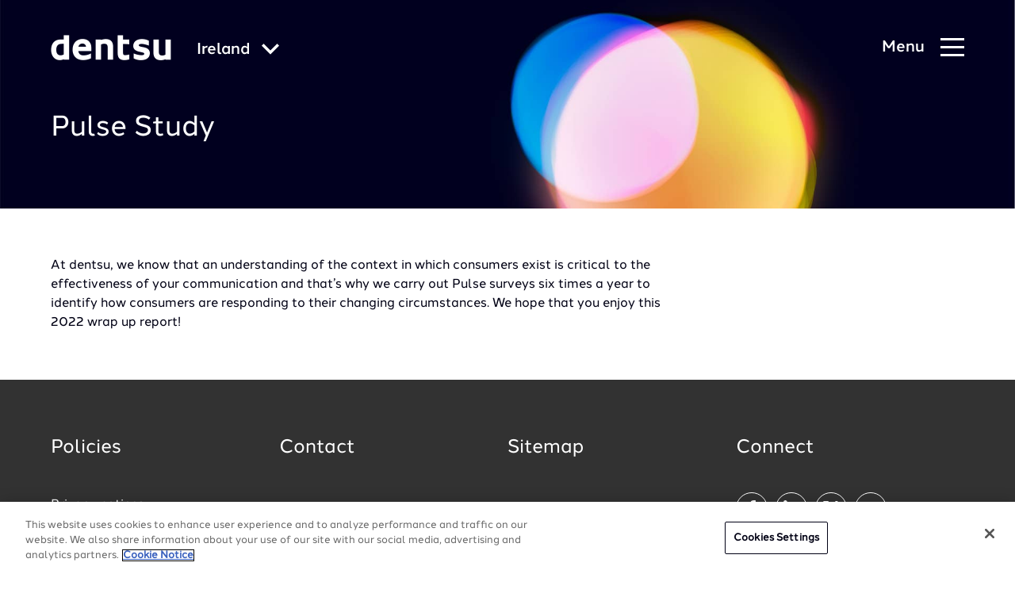

--- FILE ---
content_type: application/javascript; charset=utf-8
request_url: https://cdn.jsdelivr.net/npm/multiple-select-vanilla@3.4.0/dist/browser/multiple-select.js
body_size: 12816
content:
var et=Object.defineProperty;var it=(o,t,e)=>t in o?et(o,t,{enumerable:!0,configurable:!0,writable:!0,value:e}):o[t]=e;var r=(o,t,e)=>it(o,typeof t!="symbol"?t+"":t,e);var S=class{constructor(t){r(this,"_distinctEvent");r(this,"_boundedEvents",[]);this._distinctEvent=t?.distinctEvent??!1}get boundedEvents(){return this._boundedEvents}dispose(){this.unbindAll(),this._boundedEvents=[]}bind(t,e,i,s,l=""){let n=Array.isArray(e)?e:[e];if(typeof t?.forEach=="function")t.forEach(a=>{for(let h of n)(!this._distinctEvent||this._distinctEvent&&!this.hasBinding(a,h))&&(a.addEventListener(h,i,s),this._boundedEvents.push({element:a,eventName:h,listener:i,groupName:l}))});else for(let a of n)(!this._distinctEvent||this._distinctEvent&&!this.hasBinding(t,a))&&(t.addEventListener(a,i,s),this._boundedEvents.push({element:t,eventName:a,listener:i,groupName:l}))}hasBinding(t,e){return this._boundedEvents.some(i=>i.element===t&&(!e||i.eventName===e))}unbind(t,e,i){if(t){let s=Array.isArray(t)?t:[t],l=Array.isArray(e)?e||"":[e||""];for(let n of s){i||(i=this._boundedEvents.find(a=>{if(a.element===n&&(!e||a.eventName===e))return a.listener}));for(let a of l)n?.removeEventListener?.(a,i)}}}unbindAll(t){if(t){let e=Array.isArray(t)?t:[t];for(let i=this._boundedEvents.length-1;i>=0;--i){let s=this._boundedEvents[i];if(e.some(l=>l===s.groupName)){let{element:l,eventName:n,listener:a}=s;this.unbind(l,n,a),this._boundedEvents.splice(i,1)}}}else for(;this._boundedEvents.length>0;){let e=this._boundedEvents.pop(),{element:i,eventName:s,listener:l}=e;this.unbind(i,s,l)}}};var Y=typeof window<"u"&&window.multipleSelect!==void 0?window.multipleSelect:{locales:{}},st={formatSelectAll(){return"[Select all]"},formatAllSelected(){return"All selected"},formatCountSelected(o,t){return`${o} of ${t} selected`},formatNoMatchesFound(){return"No matches found"},formatOkButton(){return"OK"}};Y.locales["en-US"]=st;var _=Y.locales;var lt=50,ot=4,J={name:"",placeholder:"",classes:"",classPrefix:"",data:void 0,locale:void 0,selectAll:!0,single:void 0,singleRadio:!1,multiple:!1,hideOptgroupCheckboxes:!1,multipleWidth:80,width:void 0,dropWidth:void 0,maxHeight:250,maxHeightUnit:"px",position:"bottom",displayValues:!1,displayTitle:!1,displayDelimiter:", ",minimumCountSelected:3,ellipsis:!1,isOpen:!1,keepOpen:!1,openOnHover:!1,container:null,filter:!1,filterGroup:!1,filterPlaceholder:"",filterAcceptOnEnter:!1,filterByDataLength:void 0,customFilter(o){let{text:t,label:e,search:i}=o;return(e||t||"").includes(i)},showClear:!1,autoAdjustDropHeight:!1,autoAdjustDropPosition:!1,autoAdjustDropWidthByTextSize:!1,adjustedHeightPadding:10,useSelectOptionLabel:!1,useSelectOptionLabelToHtml:!1,navigationHighlight:!0,infiniteScroll:!1,virtualScroll:!0,cssStyler:()=>null,textTemplate:o=>o.innerHTML.trim(),labelTemplate:o=>o.label,onOpen:()=>!1,onClose:()=>!1,onCheckAll:()=>!1,onUncheckAll:()=>!1,onFocus:()=>!1,onBlur:()=>!1,onOptgroupClick:()=>!1,onBeforeClick:()=>!0,onClick:()=>!1,onFilter:()=>!1,onFilterClear:()=>!1,onClear:()=>!1,onAfterCreate:()=>!1,onDestroy:()=>!1,onAfterDestroy:()=>!1,onDestroyed:()=>!1},nt=["init","getOptions","refreshOptions","getSelects","setSelects","enable","disable","open","close","check","uncheck","checkAll","uncheckAll","checkInvert","focus","blur","refresh","destroy"];Object.assign(J,_["en-US"]);var rt={BLOCK_ROWS:lt,CLUSTER_BLOCKS:ot,DEFAULTS:J,METHODS:nt},m=rt;function j(o,t,e=!1){let i=Object.keys(o),s=Object.keys(t);if(e&&i.length!==s.length)return!1;for(let l of i)if(s.includes(l)&&o[l]!==t[l])return!1;return!0}function L(o){let t=()=>{let s={};for(let l in o)Object.prototype.hasOwnProperty.call(o,l)&&(s[l]=L(o[l]));return s},e=()=>o.map(s=>L(s)),i=Object.prototype.toString.call(o).slice(8,-1).toLowerCase();return i==="object"?t():i==="array"?e():o}function I(o){return o!=null&&o!==""}function $(o,t){return typeof o=="object"?Object.fromEntries(t?Object.entries(o).filter(([e,i])=>!I(i)&&!t.includes(e)||I(i)):Object.entries(o).filter(([e,i])=>I(i))):o}function W(o){let t=0;return o.forEach((e,i)=>{e.type==="optgroup"?(e._key=`group_${i}`,e.visible=typeof e.visible>"u"?!0:e.visible,e.children.forEach((s,l)=>{s&&(s.visible=typeof s?.visible>"u"?!0:s.visible,s.divider||(s._key=`option_${i}_${l}`,t+=1))})):(e.visible=typeof e.visible>"u"?!0:e.visible,e.divider||(e._key=`option_${i}`,t+=1))}),t}function b(o,t,e){if(Array.isArray(o))for(let i of o){if(i[t]===e||i[t]===`${+i[t]}`&&+i[t]===e)return i;if(i.type==="optgroup"){for(let s of i.children)if(s&&(s[t]===e||s[t]===`${+s[t]}`&&+s[t]===e))return s}}}function G(o){return o.replace(/(\b)(on[a-z]+)(\s*)=([^>]*)|javascript:([^>]*)[^>]*|(<\s*)(\/*)script([<>]*).*(<\s*)(\/*)script(>*)|(&lt;|&#60;)(\/*)(script|script defer)(.*)(&#62;|&gt;|&gt;">)/gi,"")}function H(o){return Object.keys(o).forEach(t=>o[t]===void 0?delete o[t]:""),o}function at(o){return o.replace(/[\W_]+(.)/g,(t,e)=>e.toUpperCase())}function f(o,t){if(typeof o!="string")return o;if(typeof t=="function")return t(o);if(typeof o.normalize=="function")return o.normalize("NFD").replace(/[\u0300-\u036F]/g,"");throw new Error("[Multiple-Select-Vanilla] `normalize()` function is not defined, you can optionally provide a custom parser via the `diacriticParser` option.")}function T(o){let t=0,e=0,i=0,s=0,l=window.innerHeight??0,n=window.innerWidth??0,a=Z(),h=a.top,c=a.left,d=k(o);if(d){let u=d.top??0,E=d.left??0;e=u-h,t=l-(u-h),i=E-c,s=n-(E-c)}return{top:e,bottom:t,left:i,right:s}}function O(o=""){return o.split(" ").filter(t=>t)}function p(o,t,e){let i=document.createElement(o);return t&&Object.keys(t).forEach(s=>{let l=t[s];typeof l=="object"?Object.assign(i[s],l):i[s]=t[s]}),e?.appendChild&&e.appendChild(i),i}function F(o,t,e){let i=o.props?.innerHTML?Q(o.props,"innerHTML"):o.props,s=p(o.tagName,$(i,["className","title","style"]),t),l=e;if(l||(l=s),o.props.innerHTML&&(s.innerHTML=o.props.innerHTML),o.attrs)for(let n of Object.keys(o.attrs))s.setAttribute(n,o.attrs[n]);if(o.children)for(let n of o.children)F(n,s,l);return t?.appendChild(s),s}function y(o){return o.hasOwnProperty("tagName")?F(o):document.createElement("li")}function g(o){for(;o?.firstChild;)o.lastChild&&o.removeChild(o.lastChild);return o}function k(o){if(!o)return;let t=o?.getBoundingClientRect?.(),e=0,i=0,s=0,l=0;return t?.top!==void 0&&t.left!==void 0&&(e=t.top+window.pageYOffset,i=t.left+window.pageXOffset,l=t.right,s=t.bottom),{top:e,left:i,bottom:s,right:l}}function v(o,t,e){if(!o)return 0;let i=Number.parseFloat(o.style[e]);if(!i||Number.isNaN(i)){switch(t){case"outer":i=o[e==="width"?"offsetWidth":"offsetHeight"];break;case"scroll":i=o[e==="width"?"scrollWidth":"scrollHeight"];break;case"inner":default:i=o[e==="width"?"clientWidth":"clientHeight"];break}i=o.getBoundingClientRect()[e]}if(!i||Number.isNaN(i)){let s=o.style.display,l=o.style.position;o.style.display="block",o.style.position="absolute";let n=window.getComputedStyle(o)[e];i=Number.parseFloat(n),Number.isNaN(i)&&(i=0),o.style.display=s,o.style.position=l}return i||0}function N(o,t){let e=null,i=o?.parentElement;for(;i;){let[s,l,n,a]=t.match(/^([a-z]*)([#.]{1})([a-z\-]+)$/i)||[];if(n&&a)for(let h of a.replace(n,"").split(" "))i.classList.contains(h)&&(l?i?.tagName.toLowerCase()===l&&(e=i):e=i);i=i.parentElement}return e}function q(o,t){o.parentNode?.insertBefore(t,o.nextSibling)}function Q(o,t){let{[t]:e,...i}=o;return i}function R(o,t){o?.style&&(o.style.display=o.style.display==="none"&&t!==!1||t===!0?"block":"none")}function ct(o,t){if(o?.classList){let i=t===!0||!o.classList.contains("selected")?"add":"remove";o.classList[i]("selected")}}function Z(){return{left:window.pageXOffset||document.documentElement.scrollLeft||0,top:window.pageYOffset||document.documentElement.scrollTop||0}}var x=class{constructor(t){r(this,"clusterRows");r(this,"cache");r(this,"scrollEl");r(this,"blockHeight");r(this,"clusterHeight");r(this,"contentEl");r(this,"parentEl");r(this,"itemHeight");r(this,"lastCluster");r(this,"scrollTop");r(this,"dataStart");r(this,"dataEnd");r(this,"rows");r(this,"destroy");r(this,"callback");r(this,"sanitizer");this.rows=t.rows,this.scrollEl=t.scrollEl,this.contentEl=t.contentEl,this.parentEl=t.contentEl?.parentElement,this.callback=t.callback,this.cache={},this.scrollTop=this.scrollEl.scrollTop,this.initDOM(this.rows),this.scrollEl.scrollTop=this.scrollTop,this.lastCluster=0;let e=()=>{this.lastCluster!==(this.lastCluster=this.getNum())&&(this.initDOM(this.rows),this.callback())};this.scrollEl.addEventListener("scroll",e,!1),this.destroy=()=>{this.scrollEl.removeEventListener("scroll",e,!1),g(this.contentEl)}}reset(t){this.lastCluster=0,this.cache={},g(this.contentEl),this.initDOM(t)}initDOM(t){if(typeof this.clusterHeight>"u"){this.cache.scrollTop=this.scrollEl.scrollTop;let n=y(t[0]);this.contentEl.appendChild(n),this.contentEl.appendChild(n),this.contentEl.appendChild(n),this.cache.data=[t[0]],this.getRowsHeight()}let e=this.initData(t,this.getNum()),i=this.checkChanges("data",e.rows),s=this.checkChanges("top",e.topOffset),l=this.checkChanges("bottom",e.bottomOffset);g(this.contentEl),i&&s?(e.topOffset&&this.contentEl.appendChild(this.getExtra("top",e.topOffset)),e.rows.forEach(n=>this.contentEl.appendChild(y(n))),e.bottomOffset&&this.contentEl.appendChild(this.getExtra("bottom",e.bottomOffset))):l&&this.contentEl.lastChild&&(this.contentEl.lastChild.style.height=`${e.bottomOffset}px`)}getRowsHeight(){if(typeof this.itemHeight>"u"){let t=this.parentEl?.style.display||"";this.parentEl&&(t===""||t==="none")&&(this.parentEl.style.display="block");let e=this.contentEl.children,i=e[Math.floor(e.length/2)];this.itemHeight=i.offsetHeight,this.parentEl&&(this.parentEl.style.display=t)}this.blockHeight=this.itemHeight*m.BLOCK_ROWS,this.clusterRows=m.BLOCK_ROWS*m.CLUSTER_BLOCKS,this.clusterHeight=this.blockHeight*m.CLUSTER_BLOCKS}getNum(){this.scrollTop=this.scrollEl.scrollTop;let t=(this.clusterHeight||0)-(this.blockHeight||0);return t&&Math.floor(this.scrollTop/t)||0}initData(t,e){if(t.length<m.BLOCK_ROWS)return{topOffset:0,bottomOffset:0,rowsAbove:0,rows:t};let i=Math.max((this.clusterRows-m.BLOCK_ROWS)*e,0),s=i+this.clusterRows,l=Math.max(i*this.itemHeight,0),n=Math.max((t.length-s)*this.itemHeight,0),a=[],h=i;l<1&&h++;for(let c=i;c<s;c++)t[c]&&a.push(t[c]);return this.dataStart=i,this.dataEnd=s,{topOffset:l,bottomOffset:n,rowsAbove:h,rows:a}}checkChanges(t,e){let i=e!==this.cache[t];return this.cache[t]=e,i}getExtra(t,e){let i=document.createElement("li");return i.className=`virtual-scroll-${t}`,e&&(i.style.height=`${e}px`),i}};var M=".ms-select-all, ul li[data-key]",ht=".ms-select-all.highlighted, ul li[data-key].highlighted",w=class{constructor(t,e){this.elm=t;r(this,"_bindEventService");r(this,"isAllSelected",!1);r(this,"isPartiallyAllSelected",!1);r(this,"fromHtml",!1);r(this,"choiceElm");r(this,"selectClearElm");r(this,"closeElm");r(this,"clearSearchIconElm");r(this,"filterText","");r(this,"updateData",[]);r(this,"data",[]);r(this,"dataTotal");r(this,"dropElm");r(this,"okButtonElm");r(this,"filterParentElm");r(this,"lastFocusedItemKey","");r(this,"lastMouseOverPosition","");r(this,"ulElm");r(this,"parentElm");r(this,"labelElm");r(this,"selectAllParentElm");r(this,"selectAllElm");r(this,"searchInputElm");r(this,"selectGroupElms");r(this,"selectItemElms");r(this,"noResultsElm");r(this,"options");r(this,"selectAllName","");r(this,"selectGroupName","");r(this,"selectItemName","");r(this,"scrolledByMouse",!1);r(this,"openDelayTimer");r(this,"updateDataStart");r(this,"updateDataEnd");r(this,"virtualScroll");r(this,"_currentHighlightIndex",-1);r(this,"_currentSelectedElm");r(this,"isMoveUpRecalcRequired",!1);r(this,"locales",{});this.options=Object.assign({},m.DEFAULTS,this.elm.dataset,e),this._bindEventService=new S({distinctEvent:!0})}get isRenderAsHtml(){return this.options.renderOptionLabelAsHtml||this.options.useSelectOptionLabelToHtml}init(){this.initLocale(),this.initContainer(),this.initData(),this.initSelected(!0),this.initFilter(),this.initDrop(),this.initView(),this.options.onAfterCreate()}destroy(t=!0){this.elm&&this.parentElm&&(this.options.onDestroy({hardDestroy:t}),t&&this.options.onHardDestroy(),this.elm.parentElement&&this.parentElm.parentElement&&this.elm.parentElement.insertBefore(this.elm,this.parentElm.parentElement.firstChild),this.elm.classList.remove("ms-offscreen"),this._bindEventService.unbindAll(),this.virtualScroll?.destroy(),this.dropElm?.remove(),this.dropElm=void 0,this.parentElm.parentNode?.removeChild(this.parentElm),this.fromHtml&&(delete this.options.data,this.fromHtml=!1),this.options.onAfterDestroy({hardDestroy:t}),t&&(this.options.onAfterHardDestroy?.(),Object.keys(this.options).forEach(e=>delete this[e])))}initLocale(){if(this.options.locale){if(typeof this.options.locale=="object"){Object.assign(this.options,this.options.locale);return}let t=window.multipleSelect.locales,e=this.options.locale.split(/-|_/);if(e[0]=e[0].toLowerCase(),e[1]&&(e[1]=e[1].toUpperCase()),t[this.options.locale])Object.assign(this.options,t[this.options.locale]);else if(t[e.join("-")])Object.assign(this.options,t[e.join("-")]);else if(t[e[0]])Object.assign(this.options,t[e[0]]);else throw new Error(`[multiple-select-vanilla] invalid locales "${this.options.locale}", make sure to import it before using it`)}}initContainer(){let t=this.elm.getAttribute("name")||this.options.name||"";this.options.classes&&this.elm.classList.add(this.options.classes),this.options.classPrefix&&(this.elm.classList.add(this.options.classPrefix),this.options.size&&this.elm.classList.add(`${this.options.classPrefix}-${this.options.size}`)),this.elm.style.display="none",this.labelElm=this.elm.closest("label"),!this.labelElm&&this.elm.id&&(this.labelElm=document.createElement("label"),this.labelElm.htmlFor=this.elm.id),this.labelElm?.querySelector("input")&&(this.labelElm=null),typeof this.options.single>"u"&&(this.options.single=!this.elm.multiple),this.parentElm=p("div",{className:O(`ms-parent ${this.elm.className||""} ${this.options.classes}`).join(" "),dataset:{test:"sel"}}),this.options.darkMode&&this.parentElm.classList.add("ms-dark-mode");let e=this.elm.getAttribute("title")||"";e&&(this.parentElm.title=e),this.options.placeholder=this.options.placeholder||this.elm.getAttribute("placeholder")||"",this.choiceElm=p("button",{className:"ms-choice",type:"button"},this.parentElm),this.options.labelId&&(this.choiceElm.id=this.options.labelId,this.choiceElm.setAttribute("aria-labelledby",this.options.labelId)),this.choiceElm.appendChild(p("span",{className:"ms-placeholder",textContent:this.options.placeholder})),this.options.showClear&&(this.selectClearElm=p("div",{className:"ms-icon ms-icon-close"}),this.selectClearElm.style.display="none",this.choiceElm.appendChild(this.selectClearElm)),this.choiceElm.appendChild(p("div",{className:"ms-icon ms-icon-caret"})),this.dropElm=p("div",{className:`ms-drop ${this.options.position}`,ariaExpanded:"false"},this.parentElm),this.options.darkMode&&this.dropElm.classList.add("ms-dark-mode"),t&&(this.dropElm.dataset.name=t);let i=this.elm.getAttribute("data-test")||this.options.dataTest;i&&(this.parentElm.dataset.test=i,this.dropElm.dataset.test=i),this.closeElm=this.choiceElm.querySelector(".ms-icon-close"),this.options.dropWidth&&(this.dropElm.style.width=typeof this.options.dropWidth=="string"?this.options.dropWidth:`${this.options.dropWidth}px`),q(this.elm,this.parentElm),this.elm.disabled&&(this.choiceElm.classList.add("disabled"),this.choiceElm.disabled=!0),this.selectAllName=`selectAll${t}`,this.selectGroupName=`selectGroup${t}`,this.selectItemName=`selectItem${t}`,this.options.keepOpen||(this._bindEventService.unbindAll("body-click"),this._bindEventService.bind(document.body,"click",s=>{this.getEventTarget(s)===this.choiceElm||N(this.getEventTarget(s),".ms-choice")===this.choiceElm||(this.getEventTarget(s)===this.dropElm||N(this.getEventTarget(s),".ms-drop")!==this.dropElm&&this.getEventTarget(s)!==this.elm)&&this.options.isOpen&&this.close("body.click")},void 0,"body-click"))}initData(){let t=[];if(this.options.data){if(Array.isArray(this.options.data))this.data=this.options.data.map(e=>typeof e=="string"||typeof e=="number"?{text:e,value:e}:e);else if(typeof this.options.data=="object"){for(let[e,i]of Object.entries(this.options.data))t.push({value:e,text:`${i}`});this.data=t}}else this.elm.childNodes.forEach(e=>{let i=this.initRow(e);i&&t.push(i)}),this.options.data=t,this.data=t,this.fromHtml=!0;this.dataTotal=W(this.data||[])}initRow(t,e){let i={};return t.tagName?.toLowerCase()==="option"?(i.type="option",i.text=this.options.textTemplate(t),i.value=t.value,i.visible=!0,i.selected=!!t.selected,i.disabled=e||t.disabled,i.classes=t.getAttribute("class")||"",i.title=t.getAttribute("title")||"",t.dataset.value&&(i._value=t.dataset.value),Object.keys(t.dataset).length&&(i._data=t.dataset,i._data.divider&&(i.divider=i._data.divider)),i):t.tagName?.toLowerCase()==="optgroup"?(i.type="optgroup",i.label=this.options.labelTemplate(t),i.visible=!0,i.selected=!!t.selected,i.disabled=t.disabled,i.children=[],Object.keys(t.dataset).length&&(i._data=t.dataset),t.childNodes.forEach(s=>{i.children.push(this.initRow(s,i.disabled))}),i):null}initDrop(){this.initList(),this.update(!0),this.options.isOpen&&this.open(10),this.options.openOnHover&&this.parentElm&&(this._bindEventService.bind(this.parentElm,"mouseover",()=>this.open(null)),this._bindEventService.bind(this.parentElm,"mouseout",()=>this.close("hover.mouseout")))}initFilter(){if(this.filterText="",this.options.filter||!this.options.filterByDataLength)return;let t=0;for(let e of this.data||[])e.type==="optgroup"?t+=e.children.length:t+=1;this.options.filter=t>this.options.filterByDataLength}initList(){if(this.options.filter&&(this.filterParentElm=p("div",{className:"ms-search"},this.dropElm),this.filterParentElm.appendChild(p("input",{autocomplete:"off",autocapitalize:"off",spellcheck:!1,type:"text",placeholder:this.options.filterPlaceholder||"\u{1F50E}\uFE0E"})),this.options.showSearchClear&&this.filterParentElm.appendChild(p("span",{className:"ms-icon ms-icon-close"}))),this.options.selectAll&&!this.options.single){let t=this.elm.getAttribute("name")||this.options.name||"";this.selectAllParentElm=p("div",{className:"ms-select-all",dataset:{key:"select_all"}});let e=document.createElement("label"),s=`ms-icon ${this.isAllSelected?"ms-icon-check":this.isPartiallyAllSelected?"ms-icon-minus":"ms-icon-uncheck"}`,l=p("div",{className:"icon-checkbox-container"},e);p("input",{type:"checkbox",ariaChecked:String(this.isAllSelected),checked:this.isAllSelected,dataset:{name:`selectAll${t}`}},l),p("div",{className:s},l),e.appendChild(p("span",{textContent:this.formatSelectAll()})),this.selectAllParentElm.appendChild(e),this.dropElm?.appendChild(this.selectAllParentElm)}this.ulElm=document.createElement("ul"),this.ulElm.role="combobox",this.ulElm.ariaExpanded="false",this.ulElm.ariaMultiSelectable=String(!this.options.single),this.dropElm?.appendChild(this.ulElm),this.options.showOkButton&&!this.options.single&&(this.okButtonElm=p("button",{className:"ms-ok-button",type:"button",textContent:this.formatOkButton()},this.dropElm)),this.initListItems()}initListItems(){let t=0,e=this.getListRows();if(this.options.selectAll&&!this.options.single&&(t=-1),e.length>m.BLOCK_ROWS*m.CLUSTER_BLOCKS){let i=this.dropElm&&this.dropElm?.style.display!=="none";!i&&this.dropElm&&(this.dropElm.style.left="-10000",this.dropElm.style.display="block",this.dropElm.ariaExpanded="true");let s=()=>{if(this.virtualScroll){this._currentHighlightIndex=0,this.updateDataStart=this.virtualScroll.dataStart+t,this.updateDataEnd=this.virtualScroll.dataEnd+t,this.updateDataStart<0&&(this.updateDataStart=0,this._currentHighlightIndex=0);let l=this.getDataLength();this.updateDataEnd>l&&(this.updateDataEnd=l),this.ulElm&&(this.isMoveUpRecalcRequired?this.recalculateArrowMove("up"):this.virtualScroll.dataStart>this.updateDataStart&&this.recalculateArrowMove("down"))}};this.ulElm&&(this.virtualScroll?this.virtualScroll.reset(e):this.virtualScroll=new x({rows:e,scrollEl:this.ulElm,contentEl:this.ulElm,sanitizer:this.options.sanitizer,callback:()=>{s(),this.events()}})),s(),!i&&this.dropElm&&(this.dropElm.style.left="0",this.dropElm.style.display="none",this.dropElm.ariaExpanded="false")}else this.ulElm&&(g(this.ulElm),e.forEach(i=>this.ulElm.appendChild(y(i)))),this.updateDataStart=0,this.updateDataEnd=this.updateData.length;return this.events(),e}getEventTarget(t){return t.composedPath?t.composedPath()[0]:t.target}getListRows(){let t=[];return this.updateData=[],this.data?.forEach(e=>t.push(...this.initListItem(e))),this.options.infiniteScroll&&t.push({tagName:"li",props:{className:"ms-infinite-option",role:"option"}}),t.push({tagName:"li",props:{className:"ms-no-results",textContent:this.formatNoMatchesFound()}}),t}initListItem(t,e=0){let i=t?.title||"",s=this.options.multiple?"multiple":"",l=this.options.single?"radio":"checkbox",n=!!t?.selected,a=this.options.single&&!this.options.singleRadio,h="";if(!t?.visible)return[];if(this.updateData.push(t),a&&(h="hide-radio "),t.selected&&(h+="selected "),t.type==="optgroup"){let B=[],D;if(this.options.hideOptgroupCheckboxes||this.options.single)D={tagName:"span",props:{dataset:{name:this.selectGroupName,key:t._key}}};else{let A={tagName:"input",props:{type:"checkbox",dataset:{name:this.selectGroupName,key:t._key},checked:n,disabled:t.disabled}};a?D=A:D={tagName:"div",props:{className:`icon-checkbox-container${l==="radio"?" radio":""}`},children:[A,{tagName:"div",props:{className:`ms-icon ${n?l==="radio"?"ms-icon-radio":"ms-icon-check":"ms-icon-uncheck"}`}}]}}!h.includes("hide-radio")&&(this.options.hideOptgroupCheckboxes||this.options.single)&&(h+="hide-radio ");let z={tagName:"span",props:{}};this.applyAsTextOrHtmlWhenEnabled(z.props,t.label);let V={tagName:"li",props:{className:O(`group${this.options.single||t.disabled?" disabled":""} ${h}`).join(" "),role:"option",ariaSelected:String(n),dataset:{key:t._key}},children:[{tagName:"label",props:{className:O(`optgroup${this.options.single||t.disabled?" disabled":""}`).join(" ")},children:[D,z]}]},X=this.options.cssStyler(t);return X&&(V.props.style=X),B.push(V),t.children.forEach(A=>B.push(...this.initListItem(A,1))),B}if(h+=t.classes||"",e&&this.options.single&&(h+=`option-level-${e} `),t.divider)return[{tagName:"li",props:{className:"option-divider"}}];let c=s||h?(s+h).trim():"";t.disabled&&(c+=" disabled");let d=`${t.disabled?"disabled":""}`,u={tagName:"span",props:{}};this.applyAsTextOrHtmlWhenEnabled(u.props,t.text);let E={tagName:"input",props:{type:l,value:encodeURI(t.value),dataset:{key:t._key,name:this.selectItemName},checked:n,disabled:!!t.disabled}};t.selected&&(E.attrs={checked:"checked"});let tt={tagName:"div",props:{className:`icon-checkbox-container${l==="radio"?" radio":""}`},children:[E,{tagName:"div",props:{className:`ms-icon ${E.props.checked?l==="radio"?"ms-icon-radio":"ms-icon-check":"ms-icon-uncheck"}`}}]},P={tagName:"li",props:{role:"option",title:i,ariaSelected:String(n),dataset:{key:t._key}},children:[{tagName:"label",props:{className:d},children:[a?E:tt,u]}]};c&&(P.props.className=c);let U=this.options.cssStyler(t);return U&&(P.props.style=U),[P]}initSelected(t=!1){let e=0;for(let i of this.data||[])if(i.type==="optgroup"){let s=i.children.filter(l=>l?.selected&&!l.disabled&&l.visible).length;i.children.length&&(i.selected=!this.options.single&&s&&s===i.children.filter(l=>l&&!l.disabled&&l.visible&&!l.divider).length),e+=s}else e+=i.selected&&!i.disabled&&i.visible?1:0;this.isAllSelected=this.data?.filter(i=>i.selected&&!i.disabled&&i.visible).length===this.data?.filter(i=>!i.disabled&&i.visible&&!i.divider).length,this.isPartiallyAllSelected=!this.isAllSelected&&e>0,t||(this.isAllSelected?this.options.onCheckAll():e===0&&this.options.onUncheckAll())}initView(){let t;window.getComputedStyle?(t=window.getComputedStyle(this.elm).width,t==="auto"&&(t=v(this.dropElm,"outer","width")+20)):t=v(this.elm,"outer","width")+20,this.parentElm.style.width=`${this.options.width||t}px`,this.elm.classList.add("ms-offscreen")}events(){this._bindEventService.unbindAll(["ok-button","search-input","select-all-checkbox","input-checkbox-list","group-checkbox-list","hover-highlight","arrow-highlight","option-list-scroll"]),this.clearSearchIconElm=this.filterParentElm?.querySelector(".ms-icon-close"),this.searchInputElm=this.dropElm?.querySelector(".ms-search input"),this.selectAllElm=this.dropElm?.querySelector(`input[data-name="${this.selectAllName}"]`),this.selectGroupElms=this.dropElm?.querySelectorAll(`input[data-name="${this.selectGroupName}"],span[data-name="${this.selectGroupName}"]`),this.selectItemElms=this.dropElm?.querySelectorAll(`input[data-name="${this.selectItemName}"]:enabled`),this.noResultsElm=this.dropElm?.querySelector(".ms-no-results");let t=e=>{e.preventDefault(),!this.getEventTarget(e).classList.contains("ms-icon-close")&&(this.options.isOpen?this.close("toggle.close"):this.open())};this.labelElm&&this._bindEventService.bind(this.labelElm,"click",e=>{this.getEventTarget(e).nodeName.toLowerCase()==="label"&&(t(e),(!this.options.filter||!this.options.isOpen)&&this.focus(),e.stopPropagation())}),this._bindEventService.bind(this.choiceElm,"click",t),this.options.onFocus&&this._bindEventService.bind(this.choiceElm,"focus",this.options.onFocus),this.options.onBlur&&this._bindEventService.bind(this.choiceElm,"blur",this.options.onBlur),this._bindEventService.bind(this.parentElm,"keydown",e=>{e.code==="Escape"&&this.handleEscapeKey()}),this.closeElm&&this._bindEventService.bind(this.closeElm,"click",e=>{e.preventDefault(),this._checkAll(!1,!0),this.initSelected(!1),this.updateSelected(),this.update(),this.options.onClear()}),this.clearSearchIconElm&&this._bindEventService.bind(this.clearSearchIconElm,"click",e=>{e.preventDefault(),this.searchInputElm&&(this.searchInputElm.value="",this.searchInputElm.focus()),this._currentHighlightIndex=-1,this.moveHighlightDown(),this.filter(),this.options.onFilterClear()}),this.searchInputElm&&(this._bindEventService.bind(this.searchInputElm,"keydown",e=>{e.code==="Tab"&&e.shiftKey&&this.close("key.shift+tab")},void 0,"search-input"),this._bindEventService.bind(this.searchInputElm,"keyup",e=>{if(this.options.filterAcceptOnEnter&&["Enter","Space"].includes(e.code)&&this.searchInputElm?.value){if(this.options.single){let i=[];this.selectItemElms?.forEach(s=>{s.closest("li")?.style.display!=="none"&&i.push(s)}),i.length&&i[0].hasAttribute("data-name")&&this.setSelects([i[0].value])}else this.selectAllElm?.click();this.close(`key.${e.code.toLowerCase()}`),this.focus();return}this.filter()},void 0,"search-input")),this.selectAllElm&&this._bindEventService.bind(this.selectAllElm,"click",e=>this._checkAll(e.currentTarget?.checked),void 0,"select-all-checkbox"),this.okButtonElm&&this._bindEventService.bind(this.okButtonElm,"click",e=>{t(e),e.stopPropagation()},void 0,"ok-button"),this.selectGroupElms&&this._bindEventService.bind(this.selectGroupElms,"click",e=>{let i=e.currentTarget,s=i.checked,l=b(this.data,"_key",i.dataset.key);this._checkGroup(l,s),this.options.onOptgroupClick(H({label:l.label,selected:l.selected,data:l._data,children:l.children.map(n=>{if(n)return H({text:n.text,value:n.value,selected:n.selected,disabled:n.disabled,data:n._data})})}))},void 0,"group-checkbox-list"),this.selectItemElms&&this._bindEventService.bind(this.selectItemElms,"click",e=>{let i=e.currentTarget,s=i.checked,l=b(this.data,"_key",i.dataset.key),n=()=>{this.options.single&&this.options.isOpen&&!this.options.keepOpen&&this.close("selection")};if(this.options.onBeforeClick(l)===!1){n();return}this._check(l,s),this.options.onClick(H({text:l.text,value:l.value,selected:l.selected,data:l._data})),n()},void 0,"input-checkbox-list"),this.lastFocusedItemKey&&this.dropElm&&this.dropElm.querySelector(`li[data-key=${this.lastFocusedItemKey}]`)?.focus(),this.options.navigationHighlight&&this.dropElm&&(this._bindEventService.bind(this.dropElm,"mouseover",e=>{let i=this.getEventTarget(e).closest(".ms-select-all")||this.getEventTarget(e).closest("li");if(this.dropElm?.contains(i)&&this.lastMouseOverPosition!==`${e.clientX}:${e.clientY}`){let s=this.dropElm?.querySelectorAll(M)||[],l=Array.from(s).findIndex(n=>n.dataset.key===i.dataset.key);this._currentHighlightIndex!==l&&!i.classList.contains("disabled")&&(this._currentSelectedElm=i,this._currentHighlightIndex=l,this.changeCurrentOptionHighlight(i))}this.lastMouseOverPosition=`${e.clientX}:${e.clientY}`},void 0,"hover-highlight"),this._bindEventService.bind(this.dropElm,"keydown",e=>{switch(e.key){case"ArrowUp":e.preventDefault(),this.moveHighlightUp();break;case"ArrowDown":e.preventDefault(),this.moveHighlightDown();break;case"Escape":this.handleEscapeKey();break;case"Enter":case" ":{if(document.activeElement!==this.okButtonElm){let i=this.getEventTarget(e).closest(".ms-select-all")||this.getEventTarget(e).closest("li");if(e.key===" "&&this.options.filter||this.options.filterAcceptOnEnter&&!i)return;e.preventDefault(),this._currentSelectedElm?.querySelector("input")?.click(),this.options.single&&(this.choiceElm.focus(),this.lastFocusedItemKey=this.choiceElm?.dataset.key||"")}break}case"Tab":{e.preventDefault(),e.shiftKey?document.activeElement===this.okButtonElm?(this.focusSelectAllOrList(),this.highlightCurrentOption()):(this.close("key.shift+tab"),this.choiceElm.focus()):(this.changeCurrentOptionHighlight(),this.okButtonElm?.focus());break}}},void 0,"arrow-highlight")),this.ulElm&&this.options.infiniteScroll&&this._bindEventService.bind(this.ulElm,"scroll",this.infiniteScrollHandler.bind(this),void 0,"option-list-scroll")}handleEscapeKey(){this.options.keepOpen||(this.close("key.escape"),this.choiceElm.focus())}infiniteScrollHandler(t,e,i){let s=!1;t&&this.getEventTarget(t)&&this.ulElm&&this.scrolledByMouse?this.getEventTarget(t).scrollTop+this.getEventTarget(t).clientHeight===this.ulElm.scrollHeight&&(s=!0):e!==void 0&&e+1===i&&(s=!0),s&&this.ulElm&&(this.virtualScroll?this.initListItems():this.ulElm.scrollTop=0,this._currentHighlightIndex=0,this.highlightCurrentOption())}open(t=0){return new Promise(e=>{t!==null&&t>=0?(window.clearTimeout(this.openDelayTimer),this.openDelayTimer=window.setTimeout(()=>{this.openDrop(),e()},t)):(this.openDrop(),e())})}openDrop(){if(!this.dropElm||this.choiceElm?.classList.contains("disabled"))return;if(this.options.isOpen=!0,this.parentElm.classList.add("ms-parent-open"),this.choiceElm?.querySelector("div.ms-icon-caret")?.classList.add("open"),this.dropElm.style.display="block",this.dropElm.ariaExpanded="true",this.selectAllElm?.parentElement&&(this.selectAllElm.parentElement.style.display="inline-flex"),this.noResultsElm&&(this.noResultsElm.style.display="none"),this.getDataLength()||(this.selectAllElm?.parentElement&&(this.selectAllElm.parentElement.style.display="none"),this.noResultsElm&&(this.noResultsElm.style.display="block")),this.options.container){let s=k(this.dropElm),l;this.options.container instanceof Node?l=this.options.container:typeof this.options.container=="string"&&(l=this.options.container==="body"?document.body:document.querySelector(this.options.container)),l.appendChild(this.dropElm),this.dropElm.style.top=`${s?.top??0}px`,this.dropElm.style.left=`${s?.left??0}px`,this.dropElm.style.minWidth="auto",this.dropElm.style.width=`${v(this.parentElm,"outer","width")}px`}let t=this.options.minHeight,e=this.options.maxHeight;this.options.maxHeightUnit==="row"&&(e=v(this.dropElm.querySelector("ul>li"),"outer","height")*this.options.maxHeight),this.ulElm??=this.dropElm.querySelector("ul"),this.ulElm&&(t&&(this.ulElm.style.minHeight=`${t}px`),this.ulElm.style.maxHeight=`${e}px`),this.dropElm.querySelectorAll(".multiple").forEach(s=>{s.style.width=`${this.options.multipleWidth}px`}),this.getDataLength()&&this.options.filter?(this.searchInputElm&&(this.searchInputElm.value="",this.searchInputElm.focus()),this.filter(!0)):this.focusSelectAllOrList(),this._currentHighlightIndex<0?this.moveHighlightDown():this.highlightCurrentOption(),this.options.autoAdjustDropWidthByTextSize&&this.adjustDropWidthByText();let i=this.options.position;if(this.options.autoAdjustDropHeight){if(this.options.autoAdjustDropPosition){let{bottom:s,top:l}=T(this.dropElm),n=this.dropElm.getBoundingClientRect().height;i=s<n&&l>s?"top":"bottom"}this.adjustDropHeight(i)}this.options.autoAdjustDropPosition&&this.adjustDropPosition(!0),this.options.onOpen()}focusSelectAllOrList(){this.selectAllElm?this.selectAllElm.focus():this.ulElm&&(this.ulElm.tabIndex=0,this.ulElm.focus())}highlightCurrentOption(){let t=this.dropElm?.querySelectorAll(M)||[];if(this._currentHighlightIndex<=t.length){let e=t[this._currentHighlightIndex];e&&(this.lastFocusedItemKey=e.dataset.key||"",this._currentSelectedElm=e,this.scrolledByMouse=!1,e.scrollIntoView({block:"nearest"}),this.changeCurrentOptionHighlight(e),window.setTimeout(()=>this.scrolledByMouse=!0,10))}}changeCurrentOptionHighlight(t){t?.classList.add("highlighted"),(this.dropElm?.querySelectorAll(ht)||[]).forEach(i=>{i!==t&&i.classList.remove("highlighted")})}moveHighlightDown(){let t=this.dropElm?.querySelectorAll(M)||[],e=t.length;this._currentHighlightIndex<e-1?(this._currentHighlightIndex++,t[this._currentHighlightIndex]?.classList.contains("disabled")&&this.moveHighlightDown()):this.options.infiniteScroll&&this.infiniteScrollHandler(null,this._currentHighlightIndex,e),this.highlightCurrentOption()}moveHighlightUp(){let t=this.dropElm?.querySelectorAll(M)||[],e=this.options.single?0:1;if(this.virtualScroll&&this._currentHighlightIndex<=e&&this.updateDataStart>0&&this.ulElm){let i=t[this._currentHighlightIndex+(this.options.single?0:1)],s=i?.dataset.key;this.lastFocusedItemKey=s,this.ulElm.scrollTop=this.ulElm.scrollTop-i?.getBoundingClientRect().height||10,this.isMoveUpRecalcRequired=!0;return}this._currentHighlightIndex>0&&(this._currentHighlightIndex--,t[this._currentHighlightIndex]?.classList.contains("disabled")&&this.moveHighlightUp()),this.highlightCurrentOption()}recalculateArrowMove(t){let e=this.dropElm?.querySelectorAll(M)||[],i=Array.from(e).findIndex(s=>s.dataset.key===this.lastFocusedItemKey);this._currentHighlightIndex=i-1,t==="down"?this.moveHighlightDown():t==="up"&&(this.moveHighlightUp(),this.isMoveUpRecalcRequired=!1)}close(t){this.options.isOpen=!1,this.parentElm.classList.remove("ms-parent-open"),this.choiceElm?.querySelector("div.ms-icon-caret")?.classList.remove("open"),this.dropElm&&(this.dropElm.style.display="none",this.dropElm.ariaExpanded="false",this.options.container&&(this.parentElm.appendChild(this.dropElm),this.dropElm.style.top="auto",this.dropElm.style.left="auto")),this.options.onClose(t)}applyAsTextOrHtmlWhenEnabled(t,e){t||(t={}),this.isRenderAsHtml?t.innerHTML=typeof this.options.sanitizer=="function"?this.options.sanitizer(e):e:t.textContent=e}update(t=!1){let e=this.getSelects(),i=this.getSelects("text");this.options.displayValues&&(i=e);let s=this.choiceElm?.querySelector("span"),l=e.length,n=null,a=()=>{if(this.options.useSelectOptionLabel||this.options.useSelectOptionLabelToHtml){let c=e.join(this.options.displayDelimiter);return this.options.useSelectOptionLabelToHtml?G(c):c}return i.join(this.options.displayDelimiter)};if(s){if(l===0){let c=this.options.placeholder||"";s.classList.add("ms-placeholder"),this.applyAsTextOrHtmlWhenEnabled(s,c)}else l<this.options.minimumCountSelected?n=a():this.formatAllSelected()&&l===this.dataTotal?n=this.formatAllSelected():this.options.ellipsis&&l>this.options.minimumCountSelected?n=`${i.slice(0,this.options.minimumCountSelected).join(this.options.displayDelimiter)}...`:this.formatCountSelected(l,this.dataTotal)&&l>this.options.minimumCountSelected?n=this.formatCountSelected(l,this.dataTotal):n=a();if(n!==null&&(s?.classList.remove("ms-placeholder"),this.applyAsTextOrHtmlWhenEnabled(s,n)),this.options.showClear&&this.selectClearElm){let c=n?"block":"none";this.selectClearElm.style.display=c}if(this.options.displayTitle){let c=this.options.useSelectOptionLabel||this.options.useSelectOptionLabelToHtml?"value":"text";s.title=this.getSelects(c).join(this.options.displayDelimiter)}}let h=this.getSelects();this.options.single?this.elm.value=h.length?h[0]:"":Array.from(this.elm.options).forEach(c=>{c.selected=h.some(d=>d===c.value)}),t||this.elm.dispatchEvent(new Event("change"))}updateSelected(t){for(let i=this.updateDataStart;i<this.updateDataEnd;i++){let s=this.updateData[i],l=this.dropElm?.querySelector(`input[data-key=${s._key}]`);if(l){l.checked=s.selected;let n=l.closest("li"),a=n?.querySelector(".icon-checkbox-container div");n&&(s.selected&&!n.classList.contains("selected")?(n.classList.add("selected"),n.ariaSelected="true",a&&(a.className=`ms-icon ms-icon-${l.type==="radio"?"radio":"check"}`)):s.selected||(n.classList.remove("selected"),n.ariaSelected="false",a&&(a.className="ms-icon ms-icon-uncheck")))}}let e=this.data?.filter(i=>i.visible).length===0;if(this.selectAllElm){this.selectAllElm.ariaChecked=String(this.isAllSelected);let i=this.dropElm?.querySelector(".ms-select-all .icon-checkbox-container div");if(i){let s="";this.isAllSelected?s="ms-icon-check":this.isPartiallyAllSelected?s="ms-icon-minus":s="ms-icon-uncheck",i.className=`ms-icon ${s}`}this.selectAllElm.checked=this.isAllSelected,R(this.selectAllElm.closest("li"),!e)}R(this.noResultsElm,e),this.virtualScroll&&(this.virtualScroll.rows=t??this.getListRows())}getData(){return this.options.data}getDataLength(){return this.data?.length??0}getOptions(t=!0){let e=Object.assign({},this.options);return delete e.data,t?L(e):this.options}refreshOptions(t){j(this.options,t,!0)||(this.options=Object.assign(this.options,t),this.destroy(!1),this.init())}getDropElement(){return this.dropElm}getParentElement(){return this.parentElm}getSelects(t="value"){let e=[];for(let i of this.data||[])if(i.type==="optgroup"){let s=i.children.filter(l=>l?.selected);if(!s.length)continue;if(t==="value"||this.options.single)e.push(...s.map(l=>t==="value"&&l._value||l[t]));else{let l=[];l.push("["),l.push(i.label),l.push(`: ${s.map(n=>n[t]).join(", ")}`),l.push("]"),e.push(l.join(""))}}else i.selected&&e.push(t==="value"&&i._value||i[t]);return e}setSelects(t,e="value",i=!1){let s=!1,l=n=>{for(let a of n){let h=!1;if(e==="text"){let c=document.createElement("div");this.applyAsTextOrHtmlWhenEnabled(c,a.text),h=t.includes(c.textContent?.trim()??"")}else h=t.includes(a._value||a.value),!h&&a.value===`${+a.value}`&&(h=t.includes(+a.value));a.selected!==h&&(s=!0),a.selected=h}};for(let n of this.data||[])n.type==="optgroup"?l(n.children):l([n]);s&&(this.initSelected(i),this.updateSelected(),this.update(i))}enable(){this.choiceElm&&(this.choiceElm.classList.remove("disabled"),this.choiceElm.disabled=!1)}disable(){this.choiceElm&&(this.choiceElm?.classList.add("disabled"),this.choiceElm.disabled=!0)}check(t){let e=b(this.data,"value",t);e&&this._check(e,!0)}uncheck(t){let e=b(this.data,"value",t);e&&this._check(e,!1)}_check(t,e){this.options.single&&this._checkAll(!1,!0),t.selected=e,this.initSelected(),this.updateSelected(),this.update()}checkAll(){this._checkAll(!0)}uncheckAll(){this._checkAll(!1)}_checkAll(t,e){for(let i of this.data||[])i.type==="optgroup"?this._checkGroup(i,t,!0):!i.disabled&&!i.divider&&(e||i.visible)&&(i.selected=t);e||(this.initSelected(),this.updateSelected(),this.update())}_checkGroup(t,e,i){t.selected=e,t.children.forEach(s=>{s&&!s.disabled&&!s.divider&&(i||s.visible)&&(s.selected=e)}),i||(this.initSelected(),this.updateSelected(),this.update())}checkInvert(){if(!this.options.single){for(let t of this.data||[])if(t.type==="optgroup")for(let e of t.children)e&&(e.divider||(e.selected=!e.selected));else t&&!t.divider&&(t.selected=!t.selected);this.initSelected(),this.updateSelected(),this.update()}}focus(){this.choiceElm?.focus(),this.options.onFocus()}blur(){this.choiceElm?.blur(),this.options.onBlur()}refresh(){this.destroy(!1),this.init()}filter(t){let e=this.searchInputElm?.value.trim()??"",i=e.toLowerCase();if(this.filterText===i)return;this.filterText=i;for(let l of this.data||[])if(l.type==="optgroup")if(this.options.filterGroup){let n=`${l?.label??""}`;if(l!=null){let a=this.options.customFilter({label:f(n.toString().toLowerCase(),this.options.diacriticParser),search:f(i,this.options.diacriticParser),originalLabel:n,originalSearch:e,row:l});l.visible=a;for(let h of l.children)h&&(h.visible=a)}}else{for(let n of l.children)if(n!=null){let a=`${n?.text??""}`;n.visible=this.options.customFilter({text:f(a.toString().toLowerCase(),this.options.diacriticParser),search:f(i,this.options.diacriticParser),originalText:a,originalSearch:e,row:n,parent:l})}l.visible=l.children.filter(n=>n?.visible).length>0}else{let n=`${l?.text??""}`;l.visible=this.options.customFilter({text:f(n.toString().toLowerCase(),this.options.diacriticParser),search:f(i,this.options.diacriticParser),originalText:n,originalSearch:e,row:l})}let s=this.initListItems();this.initSelected(t),this.updateSelected(s),t||this.options.onFilter(e)}adjustDropHeight(t){let e=t!=="top",i=this.filterParentElm?.getBoundingClientRect().height??0,s=this.okButtonElm?.getBoundingClientRect().height??0,l=this.options.single?0:this.selectAllParentElm?.getBoundingClientRect().height??0,n=i+s+l+5,{bottom:a,top:h}=T(this.parentElm),c=this.options.maxHeight;if(e?c=a-n-this.options.adjustedHeightPadding:c=h-n-this.options.adjustedHeightPadding,!this.options.maxHeight||this.options.maxHeight&&c<this.options.maxHeight){let d=this.dropElm?.querySelector("ul");return d&&(d.style.maxHeight=`${c}px`),!0}return!1}adjustDropPosition(t){let e="bottom";if(this.dropElm&&this.parentElm){let{bottom:i,top:s}=T(this.dropElm),{top:l,left:n}=k(this.parentElm),a=this.dropElm.getBoundingClientRect().height,h=this.dropElm.getBoundingClientRect().width,c=document.body.offsetWidth||window.innerWidth,d=this.parentElm.getBoundingClientRect().width;if(i>a)e="bottom";else if(a>i&&s>i){if(this.options.container){let u=l-a;u<0&&(u=0),(u>0||t)&&(e="top",this.dropElm.style.top=`${u<0?0:u}px`)}else e="top",this.dropElm.classList.add(e);this.dropElm.classList.remove("bottom")}c-h<n&&(this.dropElm.style.left=`${n-(h-d)}px`)}return e}adjustDropWidthByText(){if(this.dropElm){let e=this.parentElm.scrollWidth;(this.options.dropWidth||this.options.width)&&(e=this.options.dropWidth||this.options.width||0);let i=this.dropElm.querySelector(".ms-select-all span"),s=this.dropElm.querySelector("ul"),l=26,n=i?.clientWidth??0+l,h=s.scrollHeight>s.clientHeight?this.getScrollbarWidth():0,c=0;this.dropElm.querySelectorAll("li label").forEach(d=>{d.scrollWidth>c&&(c=d.scrollWidth)}),c+=l+h,c<n&&(c=n),this.options.maxWidth&&c>this.options.maxWidth&&(c=this.options.maxWidth),this.options.minWidth&&c<this.options.minWidth&&(c=this.options.minWidth),(e==="100%"||+e<c)&&(this.dropElm.style.width=`${c}px`,this.dropElm.style.maxWidth=`${c}px`)}}getScrollbarWidth(){let t=document.createElement("div");t.style.visibility="hidden",t.style.width="100px",document.body.appendChild(t);let e=t.offsetWidth;t.style.overflow="scroll";let i=document.createElement("div");i.style.width="100%",t.appendChild(i);let s=i.offsetWidth;return t.parentNode?.removeChild(t),e-s}formatAllSelected(){return this.options.allSelectedText||this.options.formatAllSelected()}formatCountSelected(t,e){return this.options.countSelectedText?this.options.countSelectedText.replace("#",`${t}`).replace("%",`${e}`):this.options.formatCountSelected(t,e)}formatNoMatchesFound(){return this.options.noMatchesFoundText||this.options.formatNoMatchesFound()}formatOkButton(){return this.options.okButtonText||this.options.formatOkButton()}formatSelectAll(){return this.options.selectAllText||this.options.formatSelectAll()}};var C=(o,t)=>typeof o=="string"?K(document.querySelectorAll(o),t):o instanceof Node?K([o],t):K(o,t);function K(o,t){let e=Array.from(o),i=[];for(let s=0;s<e.length;s++){let l=e[s];try{l._multipleSelect!==void 0&&(l._multipleSelect.destroy(),delete l._multipleSelect),l._multipleSelect=new w(l,t||{}),l._multipleSelect.init();let n=l._multipleSelect.getOptions(!1);n.onHardDestroy=()=>delete l._multipleSelect,n.onAfterHardDestroyed=()=>i[s]=null,i.push(l._multipleSelect)}catch(n){console.error(n)}}return i.length===1?i[0]:i}C.defaults=m.DEFAULTS;C.locales={..._};C.methods=m.METHODS;typeof window<"u"&&(window.multipleSelect=C);export{S as BindingEventService,w as MultipleSelectInstance,x as VirtualScroll,T as calculateAvailableSpace,O as classNameToList,j as compareObjects,y as convertItemRowToHtml,p as createDomElement,F as createDomStructure,L as deepCopy,g as emptyElement,b as findByParam,N as findParent,k as getElementOffset,v as getElementSize,q as insertAfter,I as isDefined,C as multipleSelect,$ as objectRemoveEmptyProps,Q as omitProp,f as removeDiacritics,H as removeUndefined,W as setDataKeys,G as stripScripts,at as toCamelCase,R as toggleElement,ct as toggleElementClass,Z as windowScrollPosition};
//# sourceMappingURL=multiple-select.js.map
